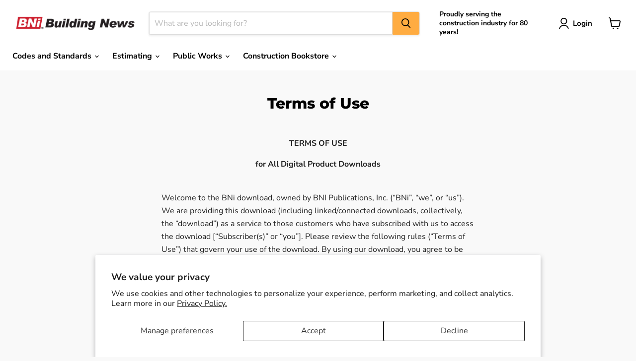

--- FILE ---
content_type: application/javascript;charset=iso-8859-1
request_url: https://fid.agkn.com/f?apiKey=2520642820
body_size: 127
content:
{ "TruAudienceID" : "E1:EZ71K_uZWYCUVTaExNLp2ZoQx5iPjW-4cM-ORlGj8OtYmMGcbMH1TXXsdw3mUpVo-9Y_idIryZDlYG3jXB_Nu_S8wXeMvTeywwSiAj1Rit3SviaxgYH4mpjB1R0MVmDD", "L3" : "" }